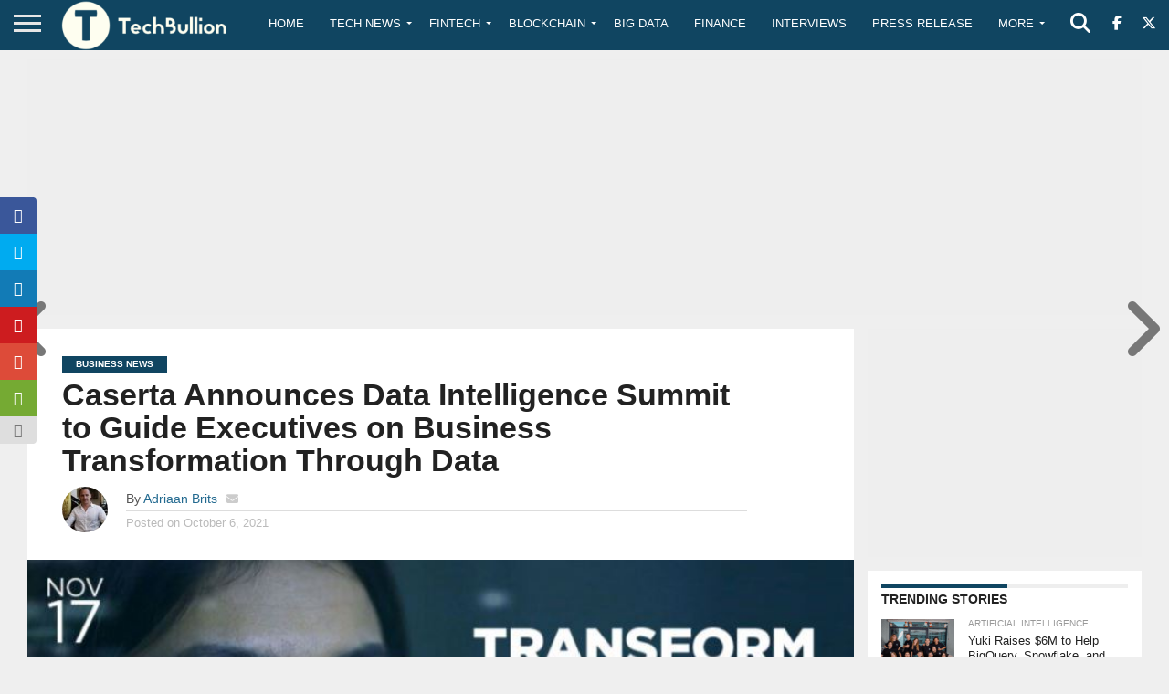

--- FILE ---
content_type: text/html; charset=utf-8
request_url: https://www.google.com/recaptcha/api2/aframe
body_size: -84
content:
<!DOCTYPE HTML><html><head><meta http-equiv="content-type" content="text/html; charset=UTF-8"></head><body><script nonce="7iJZZPQZGGXR90yglqpNJQ">/** Anti-fraud and anti-abuse applications only. See google.com/recaptcha */ try{var clients={'sodar':'https://pagead2.googlesyndication.com/pagead/sodar?'};window.addEventListener("message",function(a){try{if(a.source===window.parent){var b=JSON.parse(a.data);var c=clients[b['id']];if(c){var d=document.createElement('img');d.src=c+b['params']+'&rc='+(localStorage.getItem("rc::a")?sessionStorage.getItem("rc::b"):"");window.document.body.appendChild(d);sessionStorage.setItem("rc::e",parseInt(sessionStorage.getItem("rc::e")||0)+1);localStorage.setItem("rc::h",'1769150345379');}}}catch(b){}});window.parent.postMessage("_grecaptcha_ready", "*");}catch(b){}</script></body></html>